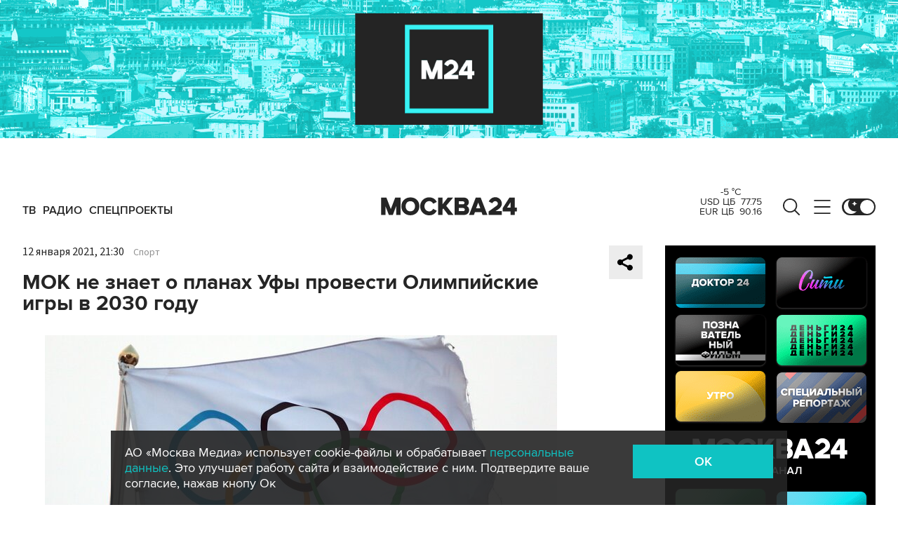

--- FILE ---
content_type: application/javascript
request_url: https://smi2.ru/counter/settings?payload=CImVAjokZmViODRlZGMtOGUxMS00Mjk2LWE3MmItNTBhYTI5Nzc3MDc3&cb=_callbacks____0mkmk3smy
body_size: 1513
content:
_callbacks____0mkmk3smy("[base64]");

--- FILE ---
content_type: image/svg+xml
request_url: https://www.m24.ru/img/s2/ok.svg?v=2
body_size: 580
content:
<svg xmlns="http://www.w3.org/2000/svg" xml:space="preserve" style="enable-background:new 0 0 24 24" viewBox="0 0 24 24"><path d="M12 11.9c1.1 0 2.1-.5 2.8-1.2S16 9.1 16 8s-.5-2.1-1.2-2.8S13.1 4 12 4s-2.1.5-2.8 1.2C8.5 5.9 8 6.9 8 8s.5 2.1 1.2 2.8c.7.7 1.7 1.1 2.8 1.1zm-1.3-5.2c.3-.3.8-.5 1.3-.5s1 .2 1.3.5c.3.3.5.8.5 1.3s-.2 1-.5 1.3c-.3.3-.8.5-1.3.5s-1-.2-1.3-.5c-.3-.3-.5-.8-.5-1.3s.2-1 .5-1.3zm6.6 6.8-1.2-1.6c-.1-.1-.2-.1-.3 0-1.1.9-2.5 1.5-3.9 1.5-1.5 0-2.8-.6-3.9-1.5-.1-.1-.2-.1-.3 0l-1.2 1.6c-.1.1-.1.2 0 .3 1 .8 2.1 1.3 3.3 1.6l-2.5 4.3c-.1.1 0 .3.2.3h2.4c.1 0 .2-.1.2-.1l1.7-3.8 1.7 3.8c0 .1.1.1.2.1h2.4c.2 0 .2-.2.2-.3l-2.5-4.3c1.2-.3 2.3-.8 3.3-1.6.3-.1.3-.2.2-.3z" fill="#000"/></svg>